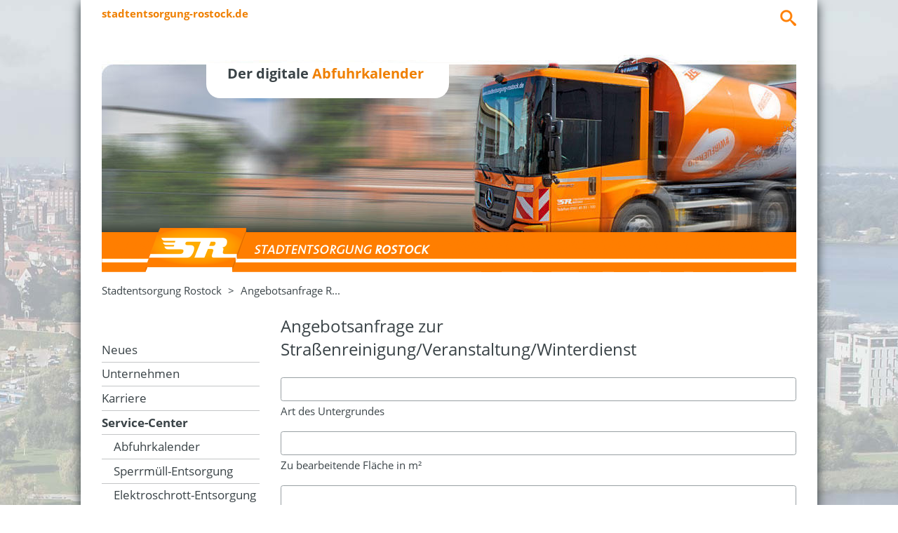

--- FILE ---
content_type: text/html; charset=utf-8
request_url: https://www.stadtentsorgung-rostock.de/service-center/reinigungsdienste/angebotsanfrage-reinigungsdienste
body_size: 5099
content:
<!DOCTYPE html>
<!--[if lt IE 7 ]><html class="ie6"> <![endif]-->
<!--[if IE 7 ]> <html class="ie7"> <![endif]-->
<!--[if IE 8 ]> <html class="ie8"> <![endif]-->
<!--[if IE 9 ]> <html class="ie9"> <![endif]-->
<!--[if (gt IE 9)|!(IE)]><!--> <html> <!--<![endif]-->
        
                                                            


    <head>
        <meta charset="UTF-8" />
        <meta name="viewport" content="width=device-width, initial-scale=1, user-scalable=no">
        <meta http-equiv="X-UA-Compatible" content="IE=edge">
        <meta name="google-site-verification" content="WkK361aPAGT6PiTLeNpDXjZkWk-ebjV3yVmYluIUV6c" />

        

                
                                                                                    
    

                
<title>Angebotsanfrage Reinigungsdienste  / Reinigungsdienste  / Service-Center  : Stadtentsorgung Rostock GmbH</title>

    <meta http-equiv="Content-Type" content="text/html; charset=utf-8" />    <meta http-equiv="Content-language" content="de-DE" />    <meta http-equiv="Content-Script-Type" content="text/javascript" />
          
                        
                                            <meta name="author" content="http://www.jac-systeme.de" />
                        <meta name="copyright" content="http://www.jac-systeme.de" />
                        <meta name="description" content="stadtentsorgung-rostock" />
                        <meta name="keywords" content="stadtentsorgung-rostock" />
    
<meta name="MSSmartTagsPreventParsing" content="TRUE" />
<meta name="generator" content="eZ publish" />

<meta http-equiv="Content-Style-Type" content="text/css" />
<meta http-equiv="imagetoolbar" content="no" />




<link rel="Home" href="/" title="www.stadtentsorgung-rostock.de Startseite" />
<link rel="Index" href="/" />
<link rel="Top"  href="/" title="www.stadtentsorgung-rostock.de" />

<link rel="Search" href="/content/search" title="Suche www.stadtentsorgung-rostock.de" />
<link rel="Shortcut icon" href="/extension/site_stadtentsorgung-rostock/design/standard/images/favicon.ico" type="image/x-icon" />



        <link rel="stylesheet" type="text/css" href="/extension/cjw_js_collection/design/standard/stylesheets/fancybox/3_5_2/jquery.fancybox.min.css" media="screen, projection" />
<link rel="stylesheet" type="text/css" href="/extension/site_stadtentsorgung-rostock/design/stadtentsorgung-rostock_user_2018/stylesheets/master.css" media="screen, projection" />
<link rel="stylesheet" type="text/css" href="/extension/site_stadtentsorgung-rostock/design/stadtentsorgung-rostock_user_2018/stylesheets/update.css" media="screen, projection" />


        

        

        

        
        <script language="javascript" type="text/javascript" src="/extension/cjw_js_collection/design/standard/javascript/jquery/3_1_1/jquery.min.js" charset="utf-8"></script>
<script language="javascript" type="text/javascript" src="/extension/cjw_js_collection/design/standard/javascript/fancybox/3_5_2/jquery.fancybox.min.js" charset="utf-8"></script>
<script language="javascript" type="text/javascript" src="/extension/cjw_js_collection/design/standard/javascript/jquery_ui/1_12_1/jquery-ui.min.js" charset="utf-8"></script>
<script language="javascript" type="text/javascript" src="/extension/site_stadtentsorgung-rostock/design/stadtentsorgung-rostock_user_2018/javascript/bootstrap.min.js" charset="utf-8"></script>
<script language="javascript" type="text/javascript" src="/extension/site_stadtentsorgung-rostock/design/stadtentsorgung-rostock_user_2018/javascript/jquery.isinviewport.js" charset="utf-8"></script>
<script language="javascript" type="text/javascript" src="/extension/site_stadtentsorgung-rostock/design/stadtentsorgung-rostock_user_2018/javascript/jquery-matchHeight.min.js" charset="utf-8"></script>
<script language="javascript" type="text/javascript" src="/extension/site_stadtentsorgung-rostock/design/stadtentsorgung-rostock_user_2018/javascript/master.js" charset="utf-8"></script>

    </head>

    <body>        <div id="allcontent" class="allcontent">
            <div class="container shadow-left-right no-padding">
                <div class="row">
                    <div class="col-md-12">
                        
<header>
    <div class="container extra-padding">
        <div class="row topbar">
            <div class="col-xs-7">
                <a href="/">
                    stadtentsorgung-rostock.de
                </a>
            </div>

            <div class="col-xs-5 links">
                <a class="visible-xs visible-sm" href="javascript:toggleMenu();">
                    <img src="/extension/site_stadtentsorgung-rostock/design/stadtentsorgung-rostock_user_2018/images/icon-menu.png" alt="Menü" align="right" />
                </a>

                <a href="/content/search">
                    <img src="/extension/site_stadtentsorgung-rostock/design/stadtentsorgung-rostock_user_2018/images/icon-search.png" alt="Suchen" align="right" />
                </a>
            </div>
        </div>

        <div class="row topbar affix hiddem-lg hidden-md hidden-xl">
            <div class="col-xs-12 links">
                <div>
                    <a href="/content/search">
                        <img src="/extension/site_stadtentsorgung-rostock/design/stadtentsorgung-rostock_user_2018/images/icon-search.png" alt="Suchen" />
                    </a>

                    <a href="javascript:toggleMenu();">
                        <img src="/extension/site_stadtentsorgung-rostock/design/stadtentsorgung-rostock_user_2018/images/icon-menu.png" alt="Menü" />
                    </a>
                </div>
            </div>
        </div>

        <div class="row">
            <div class="col-md-12">
                <div id="mobile-navigation">
                    <p>
                        <a href="javascript:toggleMenu();">
                            Menü schließen
                        </a>
                    </p>

                    <nav class="treemenu">
    

    
                
                
                
    
    
        
                                                            
    
    
    
        <ul>
            
                            
                
                                    
                                                                
                    
                                            <li class="menu-level-0 first">
                                            
                                            
                        <div class="menu-entry hide-children"><a  href="/neues">Neues</a></div>

                                            
                                    
                                            
                
                                    
                                            </li>
                    
                    
                                            <li class="menu-level-0">
                                            
                                            
                        <div class="menu-entry has-children"><a  href="/unternehmen">Unternehmen</a></div>

                                            
                                    
                                            
                
                                    
                                            </li>
                    
                    
                                            <li class="menu-level-0">
                                            
                                            
                        <div class="menu-entry has-children"><a  href="/karriere">Karriere</a></div>

                                            
                                    
                                            
                
                                    
                                            </li>
                    
                    
                                            <li class="menu-level-0 selected">
                                            
                                            
                        <div class="menu-entry has-children"><a class="selected" href="/service-center">Service-Center</a></div>

                                            
                                    
                                            
                
                                    
                                                                
                    
                    
                        
                        <ul>
                            <li class="menu-level-1 first">
                    
                                            
                        <div class="menu-entry has-children"><a  href="/service-center/abfuhrkalender">Abfuhrkalender</a></div>

                                            
                                    
                                            
                
                                    
                                            </li>
                    
                    
                                            <li class="menu-level-1">
                                            
                                            
                        <div class="menu-entry"><a  href="/service-center/sperrmuell-entsorgung">Sperrmüll-Entsorgung</a></div>

                                            
                                    
                                            
                
                                    
                                            </li>
                    
                    
                                            <li class="menu-level-1">
                                            
                                            
                        <div class="menu-entry"><a  href="/service-center/elektroschrott-entsorgung">Elektroschrott-Entsorgung</a></div>

                                            
                                    
                                            
                
                                    
                                            </li>
                    
                    
                                            <li class="menu-level-1">
                                            
                                            
                        <div class="menu-entry"><a  href="/service-center/gruenschnittcontainer">Grünschnittcontainer</a></div>

                                            
                                    
                                            
                
                                    
                                            </li>
                    
                    
                                            <li class="menu-level-1">
                                            
                                            
                        <div class="menu-entry"><a  href="/service-center/container-kga">Container KGA</a></div>

                                            
                                    
                                            
                
                                    
                                            </li>
                    
                    
                                            <li class="menu-level-1">
                                            
                                            
                        <div class="menu-entry"><a  href="/service-center/hochzeitscontainer">Hochzeitscontainer</a></div>

                                            
                                    
                                            
                
                                    
                                            </li>
                    
                    
                                            <li class="menu-level-1">
                                            
                                            
                        <div class="menu-entry"><a  href="/service-center/containerdienst">Containerdienst</a></div>

                                            
                                    
                                            
                
                                    
                                            </li>
                    
                    
                                            <li class="menu-level-1 selected">
                                            
                                            
                        <div class="menu-entry"><a class="selected" href="/service-center/reinigungsdienste">Reinigungsdienste</a></div>

                                            
                                    
                                            
                
                                    
                                                                        </li>
                                </ul>
                            </li>
                                            
                    
                                            <li class="menu-level-0">
                                            
                                            
                        <div class="menu-entry has-children"><a  href="/leistungen">Leistungen</a></div>

                                            
                                    
                                            
                
                                    
                                            </li>
                    
                    
                                            <li class="menu-level-0">
                                            
                                            
                        <div class="menu-entry hide-children"><a  href="/muell-abc">Müll-ABC</a></div>

                                            
                                    
                                            
                
                                    
                                            </li>
                    
                    
                                            <li class="menu-level-0">
                                            
                                            
                        <div class="menu-entry has-children"><a  href="/planungsleitfaden">Planungsleitfaden</a></div>

                                            
                                    
                                            
                
                                    
                                            </li>
                    
                    
                                            <li class="menu-level-0">
                                            
                                            
                        <div class="menu-entry has-children"><a  href="/leitfaden-unterflursysteme">Leitfaden Unterflursysteme</a></div>

                                            
                                    
                                            
                
                                    
                                            </li>
                    
                    
                                            <li class="menu-level-0">
                                            
                                            
                        <div class="menu-entry"><a  href="/tipps">Tipps</a></div>

                                            
                                    
                                            
                
                                    
                                            </li>
                    
                    
                                            <li class="menu-level-0">
                                            
                                            
                        <div class="menu-entry"><a  href="/presse-oeffentlichkeitsarbeit">Presse/Öffentlichkeitsarbeit</a></div>

                                            
                                    
                                            
                
                                    
                                            </li>
                    
                    
                                            <li class="menu-level-0">
                                            
                                            
                        <div class="menu-entry has-children"><a  href="/qualitaets-umweltpolitik">Qualitäts-/ Umweltpolitik</a></div>

                                            
                                    
                                            
                
                                    
                                            </li>
                    
                    
                                            <li class="menu-level-0">
                                            
                                            
                        <div class="menu-entry has-children"><a  href="/vergabe">Vergabe</a></div>

                                            
                                    
                                            
                
                                    
                                            </li>
                    
                    
                                            <li class="menu-level-0">
                                            
                                            
                        <div class="menu-entry has-children"><a  href="/sr-service-gmbh">SR Service GmbH</a></div>

                                            
                                    
                                            
                
                                    
                                            </li>
                    
                    
                                            <li class="menu-level-0">
                                            
                                            
                        <div class="menu-entry has-children"><a  href="/sr-technik-gmbh">SR Technik GmbH</a></div>

                                            
                                    
                                            
                
                                    
                                            </li>
                    
                    
                                            <li class="menu-level-0">
                                            
                                            
                        <div class="menu-entry"><a  href="/kontakt">Kontakt</a></div>

                                            
                                    
                                            
                
                                    
                                            </li>
                    
                    
                                            <li class="menu-level-0">
                                            
                                            
                        <div class="menu-entry"><a  href="/impressum">Impressum</a></div>

                                            
                                    
                                            
                
                                    
                                            </li>
                    
                    
                                            <li class="menu-level-0">
                                            
                                            
                        <div class="menu-entry has-children"><a  href="/agb">AGB </a></div>

                                            
                                    
                                            
                
                                    
                                            </li>
                    
                    
                                            <li class="menu-level-0">
                                            
                                            
                        <div class="menu-entry"><a  href="/datenschutz">Datenschutz</a></div>

                                            
                                    
                                            
                
                                    
                                            </li>
                    
                    
                                            <li class="menu-level-0">
                                            
                                            
                        <div class="menu-entry"><a  href="/hinweisgeberschutz-sr">Hinweisgeberschutz SR</a></div>

                                            
                                    
                                            
                
                                    
                                            </li>
                    
                    
                                            <li class="menu-level-0">
                                            
                                            
                        <div class="menu-entry"><a  href="/speiseplan-kantine">Speiseplan Kantine</a></div>

                                            
                                    
                            
               </li>

                    </ul>
            
    </nav>                </div>
            </div>
        </div>

                                                
                                        
                                        
            <div class="row">
                <div class="col-md-12">
                    <div class="image-head">
                                                    <div class="bubble mobile visible-xs">
                                
    <p><b>Der digitale <a href="/service-center/abfuhrkalender" target="_self">Abfuhrkalender</a></b></p>                            </div>
                        
                        <a href="/">
                            <img class="img-responsive hidden-sm hidden-xs" src="/var/stadtentsorgung-rostock/storage/images/www-home/service-center/kopf-service-center/12497-2-ger-DE/kopf-service-center_reference_interlace.jpg" alt="Kopf Service-Center" />

                                                            <img class="img-responsive visible-sm" src="/var/stadtentsorgung-rostock/storage/images/www-home/service-center/kopf-service-center/12498-1-ger-DE/kopf-service-center_reference_interlace.jpg" alt="Kopf Service-Center" />
                            
                                                            <img class="img-responsive visible-xs" src="/var/stadtentsorgung-rostock/storage/images/www-home/service-center/kopf-service-center/12499-1-ger-DE/kopf-service-center_reference_interlace.jpg" alt="Kopf Service-Center" />
                                                    </a>

                                                    
                                                                                                                                                            
                            <div class="bubble hidden-xs left">
                                
    <p><b>Der digitale <a href="/service-center/abfuhrkalender" target="_self">Abfuhrkalender</a></b></p>                            </div>

                                                    
                        <a class="logobar" href="/"></a>
                    </div>
                </div>
            </div>
            </div>
</header>
                        <div class="container extra-padding" style="padding-bottom: 6em;">
                            <div class="row">
                                <div class="col-md-12">
                                    <div class="path">
            <ol class="breadcrumb hidden-xs">
            <li class="breadcrumb-item">
                Stadtentsorgung Rostock
            </li>

                                                                    
            <li class="breadcrumb-item active">
                Angebotsanfrage R...
            </li>
        </ol>
    </div>                                </div>
                            </div>

                            <div class="row">
                                <div class="col-md-3 hidden-xs hidden-sm">
                                    <div class="leftcontent">
    <nav class="treemenu">
    

    
                
                
                
    
    
        
                                                            
    
    
    
        <ul>
            
                            
                
                                    
                                                                
                    
                                            <li class="menu-level-0 first">
                                            
                                            
                        <div class="menu-entry hide-children"><a  href="/neues">Neues</a></div>

                                            
                                    
                                            
                
                                    
                                            </li>
                    
                    
                                            <li class="menu-level-0">
                                            
                                            
                        <div class="menu-entry has-children"><a  href="/unternehmen">Unternehmen</a></div>

                                            
                                    
                                            
                
                                    
                                            </li>
                    
                    
                                            <li class="menu-level-0">
                                            
                                            
                        <div class="menu-entry has-children"><a  href="/karriere">Karriere</a></div>

                                            
                                    
                                            
                
                                    
                                            </li>
                    
                    
                                            <li class="menu-level-0 selected">
                                            
                                            
                        <div class="menu-entry has-children"><a class="selected" href="/service-center">Service-Center</a></div>

                                            
                                    
                                            
                
                                    
                                                                
                    
                    
                        
                        <ul>
                            <li class="menu-level-1 first">
                    
                                            
                        <div class="menu-entry has-children"><a  href="/service-center/abfuhrkalender">Abfuhrkalender</a></div>

                                            
                                    
                                            
                
                                    
                                            </li>
                    
                    
                                            <li class="menu-level-1">
                                            
                                            
                        <div class="menu-entry"><a  href="/service-center/sperrmuell-entsorgung">Sperrmüll-Entsorgung</a></div>

                                            
                                    
                                            
                
                                    
                                            </li>
                    
                    
                                            <li class="menu-level-1">
                                            
                                            
                        <div class="menu-entry"><a  href="/service-center/elektroschrott-entsorgung">Elektroschrott-Entsorgung</a></div>

                                            
                                    
                                            
                
                                    
                                            </li>
                    
                    
                                            <li class="menu-level-1">
                                            
                                            
                        <div class="menu-entry"><a  href="/service-center/gruenschnittcontainer">Grünschnittcontainer</a></div>

                                            
                                    
                                            
                
                                    
                                            </li>
                    
                    
                                            <li class="menu-level-1">
                                            
                                            
                        <div class="menu-entry"><a  href="/service-center/container-kga">Container KGA</a></div>

                                            
                                    
                                            
                
                                    
                                            </li>
                    
                    
                                            <li class="menu-level-1">
                                            
                                            
                        <div class="menu-entry"><a  href="/service-center/hochzeitscontainer">Hochzeitscontainer</a></div>

                                            
                                    
                                            
                
                                    
                                            </li>
                    
                    
                                            <li class="menu-level-1">
                                            
                                            
                        <div class="menu-entry"><a  href="/service-center/containerdienst">Containerdienst</a></div>

                                            
                                    
                                            
                
                                    
                                            </li>
                    
                    
                                            <li class="menu-level-1 selected">
                                            
                                            
                        <div class="menu-entry"><a class="selected" href="/service-center/reinigungsdienste">Reinigungsdienste</a></div>

                                            
                                    
                                            
                
                                    
                                                                        </li>
                                </ul>
                            </li>
                                            
                    
                                            <li class="menu-level-0">
                                            
                                            
                        <div class="menu-entry has-children"><a  href="/leistungen">Leistungen</a></div>

                                            
                                    
                                            
                
                                    
                                            </li>
                    
                    
                                            <li class="menu-level-0">
                                            
                                            
                        <div class="menu-entry hide-children"><a  href="/muell-abc">Müll-ABC</a></div>

                                            
                                    
                                            
                
                                    
                                            </li>
                    
                    
                                            <li class="menu-level-0">
                                            
                                            
                        <div class="menu-entry has-children"><a  href="/planungsleitfaden">Planungsleitfaden</a></div>

                                            
                                    
                                            
                
                                    
                                            </li>
                    
                    
                                            <li class="menu-level-0">
                                            
                                            
                        <div class="menu-entry has-children"><a  href="/leitfaden-unterflursysteme">Leitfaden Unterflursysteme</a></div>

                                            
                                    
                                            
                
                                    
                                            </li>
                    
                    
                                            <li class="menu-level-0">
                                            
                                            
                        <div class="menu-entry"><a  href="/tipps">Tipps</a></div>

                                            
                                    
                                            
                
                                    
                                            </li>
                    
                    
                                            <li class="menu-level-0">
                                            
                                            
                        <div class="menu-entry"><a  href="/presse-oeffentlichkeitsarbeit">Presse/Öffentlichkeitsarbeit</a></div>

                                            
                                    
                                            
                
                                    
                                            </li>
                    
                    
                                            <li class="menu-level-0">
                                            
                                            
                        <div class="menu-entry has-children"><a  href="/qualitaets-umweltpolitik">Qualitäts-/ Umweltpolitik</a></div>

                                            
                                    
                                            
                
                                    
                                            </li>
                    
                    
                                            <li class="menu-level-0">
                                            
                                            
                        <div class="menu-entry has-children"><a  href="/vergabe">Vergabe</a></div>

                                            
                                    
                                            
                
                                    
                                            </li>
                    
                    
                                            <li class="menu-level-0">
                                            
                                            
                        <div class="menu-entry has-children"><a  href="/sr-service-gmbh">SR Service GmbH</a></div>

                                            
                                    
                                            
                
                                    
                                            </li>
                    
                    
                                            <li class="menu-level-0">
                                            
                                            
                        <div class="menu-entry has-children"><a  href="/sr-technik-gmbh">SR Technik GmbH</a></div>

                                            
                                    
                                            
                
                                    
                                            </li>
                    
                    
                                            <li class="menu-level-0">
                                            
                                            
                        <div class="menu-entry"><a  href="/kontakt">Kontakt</a></div>

                                            
                                    
                                            
                
                                    
                                            </li>
                    
                    
                                            <li class="menu-level-0">
                                            
                                            
                        <div class="menu-entry"><a  href="/impressum">Impressum</a></div>

                                            
                                    
                                            
                
                                    
                                            </li>
                    
                    
                                            <li class="menu-level-0">
                                            
                                            
                        <div class="menu-entry has-children"><a  href="/agb">AGB </a></div>

                                            
                                    
                                            
                
                                    
                                            </li>
                    
                    
                                            <li class="menu-level-0">
                                            
                                            
                        <div class="menu-entry"><a  href="/datenschutz">Datenschutz</a></div>

                                            
                                    
                                            
                
                                    
                                            </li>
                    
                    
                                            <li class="menu-level-0">
                                            
                                            
                        <div class="menu-entry"><a  href="/hinweisgeberschutz-sr">Hinweisgeberschutz SR</a></div>

                                            
                                    
                                            
                
                                    
                                            </li>
                    
                    
                                            <li class="menu-level-0">
                                            
                                            
                        <div class="menu-entry"><a  href="/speiseplan-kantine">Speiseplan Kantine</a></div>

                                            
                                    
                            
               </li>

                    </ul>
            
    </nav></div>                                </div>

                                <div class="col-md-9">
                                    

<div class="content-view-full jac_form_svw">
    <h1>
        Angebotsanfrage zur Straßenreinigung/Veranstaltung/Winterdienst
    </h1>

    
        
    <form method="post" action="/content/action">
        
                                                                                                <div class="attribute jac_form_adu ezstring infocollector">
                    
                    <input class="box" type="text" size="70" name="ContentObjectAttribute_ezstring_data_text_1863" value="" />
                                            <label>
                            Art des Untergrundes                        </label>
                                    </div>
                                                <div class="attribute jac_form_zbf ezstring infocollector">
                    
                    <input class="box" type="text" size="70" name="ContentObjectAttribute_ezstring_data_text_1864" value="" />
                                            <label>
                            Zu bearbeitende Fläche in m²                        </label>
                                    </div>
                                                <div class="attribute jac_form_deea ezstring infocollector">
                    
                    <input class="box" type="text" size="70" name="ContentObjectAttribute_ezstring_data_text_1866" value="" />
                                            <label>
                            Einsatzdatum am/ab*                        </label>
                                    </div>
                                                <div class="attribute jac_info_ikd ezstring">
                    
                    

                                    </div>
                                                <div class="attribute jac_form_eda ezemail infocollector">
                    
                    <input class="box" type="text" size="20" name="ContentObjectAttribute_data_text_1874" value="" />
                                            <label>
                            E-Mail*                        </label>
                                    </div>
                                                <div class="attribute jac_form_vn ezstring infocollector">
                    
                    <input class="box" type="text" size="70" name="ContentObjectAttribute_ezstring_data_text_1868" value="" />
                                            <label>
                            Vorname*                        </label>
                                    </div>
                                                <div class="attribute jac_form_n ezstring infocollector">
                    
                    <input class="box" type="text" size="70" name="ContentObjectAttribute_ezstring_data_text_1869" value="" />
                                            <label>
                            Name*                        </label>
                                    </div>
                                                <div class="attribute jac_form_kn ezstring infocollector">
                    
                    <input class="box" type="text" size="70" name="ContentObjectAttribute_ezstring_data_text_1870" value="" />
                                            <label>
                            Kundennummer                        </label>
                                    </div>
                                                <div class="attribute jac_form_f ezstring infocollector">
                    
                    <input class="box" type="text" size="70" name="ContentObjectAttribute_ezstring_data_text_1871" value="" />
                                            <label>
                            Firma                        </label>
                                    </div>
                                                <div class="attribute jac_form_plz ezstring infocollector">
                    
                    <input class="box" type="text" size="70" name="ContentObjectAttribute_ezstring_data_text_1872" value="" />
                                            <label>
                            PLZ*                        </label>
                                    </div>
                                                <div class="attribute jac_form_o ezstring infocollector">
                    
                    <input class="box" type="text" size="70" name="ContentObjectAttribute_ezstring_data_text_1873" value="" />
                                            <label>
                            Ort*                        </label>
                                    </div>
                                                <div class="attribute jac_form_tel ezstring infocollector">
                    
                    <input class="box" type="text" size="70" name="ContentObjectAttribute_ezstring_data_text_1875" value="" />
                                            <label>
                            Telefon*                        </label>
                                    </div>
                                                <div class="attribute jac_form_fax ezstring infocollector">
                    
                    <input class="box" type="text" size="70" name="ContentObjectAttribute_ezstring_data_text_1876" value="" />
                                            <label>
                            FAX                        </label>
                                    </div>
                                                <div class="attribute jac_form_rr ezboolean infocollector">
                    
                    <input type="checkbox" name="ContentObjectAttribute_data_boolean_1877"  />
                                            <label>
                            Bitte rufen Sie mich zurück                        </label>
                                    </div>
                                                <div class="attribute jac_form_k eztext infocollector">
                    
                    <textarea class="box" name="ContentObjectAttribute_data_text_1878" cols="70" rows="10">
</textarea>
                                            <label>
                            Kommentar                        </label>
                                    </div>
                                                                                                                                                    <div class="attribute jactools_confirm_privacy_policy ezboolean infocollector">
                    
                    
<p class="confirm-privacy-policy-paragraph">
    <input id="ezcoa-567_jactools_confirm_privacy_policy" class="ezcc-jac_form_svw ezcca-jac_form_svw_jactools_confirm_privacy_policy" type="checkbox" name="ContentObjectAttribute_data_boolean_9140"  value=""/>
    <br />
    <label>
        Ich habe die <a href="/datenschutzerklaerung" target="_blank">Datenschutzerklärung</a> zur Kenntnis genommen.
        Ich bin damit einverstanden, dass meine Daten gesammelt und elektronisch gespeichert werden, um meine Anfrage zu bearbeiten.
    </label>
</p>

<p class="confirm-privacy-policy-paragraph">
    <strong>Hinweis:</strong>
    Sie können Ihre Zustimmung jederzeit via E-Mail zurücknehmen. ( Siehe die <a href="/datenschutzerklaerung" target="_blank">Datenschutzerklärung</a> )
</p>
                                    </div>
                    
        <div class="buttonbar">
            <input type="submit" name="ActionCollectInformation" value="Abschicken" />

            <input type="hidden" name="ContentNodeID" value="244" />
            <input type="hidden" name="ContentObjectID" value="248" />
            <input type="hidden" name="ViewMode" value="full" />
        </div>

            </form>
</div>
                                </div>

                                                            </div>
                        </div>

                        <footer>
    <div class="container no-padding">
        <div class="row logobar top">
            <div class="col-md-12">
                <div class="content">
                    <a href="/">
                        <img class="img-responsive" src="/extension/site_stadtentsorgung-rostock/design/stadtentsorgung-rostock_user_2018/images/img-logo_white_small.png" alt="Stadtentsorgung Rostock" />
                    </a>
                </div>
            </div>
        </div>

        <div class="row logobar bottom">
            <div class="col-md-12">
                <div class="content">

                </div>
            </div>
        </div>

        <div class="row menu">
            <div class="col-md-12">
                <div class="content">
                    <nav>
                        <ul>
                            <li>
                                <a href="/content/view/full/114">
                                    Kontakt
                                </a>
                            </li>

                            <li>
                                <a href="/content/view/full/115">
                                    Impressum
                                </a>
                            </li>

                            <li>
                                <a href="/content/view/full/115">
                                    AGB
                                </a>
                            </li>

                            <li>
                                <a href="/content/view/full/655">
                                    Datenschutz
                                </a>
                            </li>
                        </ul>
                    </nav>
                </div>
            </div>
        </div>

        <div class="cars">
            <img class="img-responsive" src="/extension/site_stadtentsorgung-rostock/design/stadtentsorgung-rostock_user_2018/images/img-cars.png" alt="" />
        </div>
    </div>
</footer>                    </div>
                </div>
            </div>
        </div>

        
                    
        <script type="text/javascript">
            
            document.Cookie = document.Cookie || {};

            if ( typeof( document.Cookie.setCookie ) !== 'function' ) {
                document.Cookie.setCookie = function ( cname, cvalue, exdays ) {
                    var d = new Date();
                    d.setTime( d.getTime() + (exdays * 24 * 60 * 60 * 1000) );
                    var expires = "expires=" + d.toUTCString();
                    document.cookie = cname + "=" + cvalue + ";" + expires + ";path=/";
                };
            }

            if ( typeof( document.Cookie.getCookie ) !== 'function' ) {
                document.Cookie.getCookie = function ( cname ) {
                    var name = cname + "=";
                    var decodedCookie = decodeURIComponent( document.cookie );
                    var ca = decodedCookie.split( ';' );
                    for ( var i = 0; i < ca.length; i++ ) {
                        var c = ca[i];
                        while ( c.charAt( 0 ) == ' ' ) {
                            c = c.substring( 1 );
                        }
                        if ( c.indexOf( name ) == 0 ) {
                            return c.substring( name.length, c.length );
                        }
                    }
                    return "";
                };
            }

            // The following polyfills provide full compatibility for old IE
            // browsers, so `addEventListener`, `removeEventListener` and
            // `dispatchEvent` can be freely used without further checks!
            var _EventTarget =
                ( typeof( EventTarget ) !== 'undefined' ) ? EventTarget :
                ( typeof( Node ) !== 'undefined' ) ? Node :
                ( typeof( Element ) !== 'undefined' ) ? Element : undefined;

            ///=== EventTarget.addEventListener ===///
            if ( _EventTarget && typeof _EventTarget.prototype.addEventListener === 'undefined' ) {
                _EventTarget.prototype.addEventListener = function ( e, callback ) {
                    e = 'on' + e;
                    return this.attachEvent( e, callback );
                };
            }

            

            
            
            var useTracking = document.Cookie.getCookie( 'UseTracking') ;
            
            
            
            if(useTracking === "false" || useTracking === "0" ) useTracking = false;
            else if(useTracking === "true" || useTracking === "1") useTracking = true;
            else if(useTracking === ''){                                    useTracking = true;
                            }
            if ( useTracking ) {                    var _paq = _paq || [];

                        
                                                _paq.push(['disableCookies']);
                        
                        _paq.push(['trackPageView']);
                        _paq.push(['enableLinkTracking']);
                    (function() {                      var u="//stats.jac-systeme.de/";
                      _paq.push(['setTrackerUrl', u+'piwik.php']);
                      _paq.push(['setSiteId', 98]);
                      
                      var d=document, g=d.createElement('script'), s=d.getElementsByTagName('script')[0];
                      g.type='text/javascript'; g.async=true; g.defer=true; g.src=u+'piwik.js'; s.parentNode.insertBefore(g,s);
                    })();
            } else {                console.log("Tracking disabled via cookie settings!");
            }        </script>


        </body>
</html>


--- FILE ---
content_type: text/css
request_url: https://www.stadtentsorgung-rostock.de/extension/site_stadtentsorgung-rostock/design/stadtentsorgung-rostock_user_2018/stylesheets/update.css
body_size: 267
content:
h1, h2, h3 {
    line-height: 1.4;
}

.attribute-short_description p:last-child {
    margin-bottom: 0.75em;
}

div.jac_form_ffpsp div.block.ffpsp-options label
{
    padding-left: 5px;
    text-align: center;
    display: inline-block;
    width: 2em;
}

div.jac_form_ffpsp div.block.ffpsp-options input
{
    position:relative;
    width: auto;
    top: 3px;
    left: 0;
}

.content-view-full.error-page h1 {
    color: #ef7f00;
}


--- FILE ---
content_type: text/javascript
request_url: https://www.stadtentsorgung-rostock.de/extension/site_stadtentsorgung-rostock/design/stadtentsorgung-rostock_user_2018/javascript/jquery.isinviewport.js
body_size: 2095
content:
/**
 * @author  Mudit Ameta
 * @license https://github.com/zeusdeux/isInViewport/blob/master/license.md MIT
 */ (function($, window) {

    // polyfilling trim for ie < 9. sigh ;-;
    if (!String.prototype.hasOwnProperty('trim')) {
        String.prototype.trim = function() {
            return this.replace(/^\s*(.*?)\s*$/, '$1');
        };
    }

    //lets you chain any arbitrary function or an array of functions and returns a jquery object
    var run = function(args) {
        if (arguments.length === 1 && typeof args === 'function') args = [args];

        if (!(args instanceof Array)) throw new SyntaxError('isInViewport: Argument(s) passed to .do/.run should be a function or an array of functions');

        for (var i = 0; i < args.length; i++) {
            if (typeof args[i] !== 'function') {
                console.warn('isInViewport: Argument(s) passed to .do/.run should be a function or an array of functions');
                console.warn('isInViewport: Ignoring non-function values in array and moving on');
                continue;
            }
            for (var j = 0; j < this.length; j++)
            args[i].call($(this[j]));
        }
        return this;
    };

    //do is a reserved word and hence using it as a property throws on some browsers
    //it is now aliased as $.fn.run
    $.fn['do'] = function(args) {
        console.warn('isInViewport: .do causes issues in IE and some browsers since its a reserved. Use $.fn.run instead i.e., $(el).run(fn).');
        return run(args);
    };
    $.fn.run = run;

    //gets the width of the scrollbar
    function getScrollbarWidth(viewport) {
        var scrollBarWidth;

        //append a div that has 100% width to get true width of viewport
        var el = $('<div></div>').css({
            'width': '100%'
        });
        viewport.append(el);

        //subtract true width from the viewport width which is inclusive
        //of scrollbar by default
        scrollBarWidth = viewport.width() - el.width();

        //remove our element from DOM
        el.remove();
        return scrollBarWidth;
    }

    function isInViewport(element, options) {
        var boundingRect = element.getBoundingClientRect();
        var top = boundingRect.top;
        var bottom = boundingRect.bottom;
        var left = boundingRect.left;
        var right = boundingRect.right;
        var settings = $.extend({
            'tolerance': 0,
            'viewport': window
        }, options);
        var isVisibleFlag = false;
        var $viewport = settings.viewport.jquery ? settings.viewport : $(settings.viewport);

        if (!$viewport.length) {
            console.warn('isInViewport: The viewport selector you have provided matches no element on page.');
            console.warn('isInViewport: Defaulting to viewport as window');
            $viewport = $(window);
        }

        var $viewportHeight = $viewport.height();
        var $viewportWidth = $viewport.width();
        var typeofViewport = $viewport.get(0).toString();

        //if the viewport is other than window recalculate the top,
        //bottom,left and right wrt the new viewport
        //the [object DOMWindow] check is for window object type in PhantomJS
        if ($viewport[0] !== window && typeofViewport !== '[object Window]' && typeofViewport !== '[object DOMWindow]') {
            // Use getBoundingClientRect() instead of $.Offset()
            // since the original top/bottom positions are calculated relative to browser viewport and not document
            var viewportRect = $viewport.get(0).getBoundingClientRect();

            //recalculate these relative to viewport
            top = top - viewportRect.top;
            bottom = bottom - viewportRect.top;
            left = left - viewportRect.left;
            right = left + $viewportWidth;

            //get the scrollbar width from cache or calculate it
            isInViewport.scrollBarWidth = isInViewport.scrollBarWidth || getScrollbarWidth($viewport);

            //remove the width of the scrollbar from the viewport width
            $viewportWidth -= isInViewport.scrollBarWidth;
        }

        //handle falsy, non-number and non-integer tolerance value
        //same as checking using isNaN and then setting to 0
        //bitwise operators deserve some love too you know
        settings.tolerance = ~~Math.round(parseFloat(settings.tolerance));

        if (settings.tolerance < 0) settings.tolerance = $viewportHeight + settings.tolerance; //viewport height - tol

        //the element is NOT in viewport iff it is completely out of
        //viewport laterally or if it is completely out of the tolerance
        //region. Therefore, if it is partially in view then it is considered
        //to be in the viewport and hence true is returned

        //if the element is laterally outside the viewport
        if (Math.abs(left) >= $viewportWidth) return isVisibleFlag;

        //if the element is bound to some tolerance
        isVisibleFlag = settings.tolerance ? !! (top <= settings.tolerance && bottom >= settings.tolerance) : !! (bottom > 0 && top <= $viewportHeight);

        return isVisibleFlag;
    }

    $.extend($.expr[':'], {
        'in-viewport': function(currObj, index, meta) {
            if ( !! meta[3]) {
                var args = meta[3].split(',');

                //when user only gives viewport and no tolerance
                if (args.length === 1 && isNaN(args[0])) {
                    args[1] = args[0];
                    args[0] = void 0;
                }

                return isInViewport(currObj, {
                    tolerance: args[0] ? args[0].trim() : void 0,
                    viewport: args[1] ? args[1].trim() : void 0
                });
            } else return isInViewport(currObj);
        }
    });
})(jQuery, window);

--- FILE ---
content_type: text/javascript
request_url: https://www.stadtentsorgung-rostock.de/extension/site_stadtentsorgung-rostock/design/stadtentsorgung-rostock_user_2018/javascript/master.js
body_size: 444
content:
jQuery(document).ready(function() {
    jQuery( document ).scroll( function() {
        if ( !jQuery( 'header' ).is( ':in-viewport' ) ) {
            jQuery( '.topbar.affix' ).show();

            jQuery( '#mobile-navigation' ).addClass( 'affix' );
        } else {
            jQuery( '.topbar.affix' ).hide();

            jQuery( '#mobile-navigation' ).removeClass( 'affix' );
        }
    });

    jQuery( '.toggle-block .control' ).on( 'click', function() {
        block = jQuery( this ).parent();

        isOpen = false;
        if ( block.hasClass( 'state-opened' ) ) {
            isOpen = true;
        }

        if ( isOpen ) {
            block.removeClass( 'state-opened' );
            block.addClass( 'state-closed' );
        } else {
            block.removeClass( 'state-closed' );
            block.addClass( 'state-opened' );
        }
    });

    jQuery( 'li' ).on( 'click', function() {
        link = jQuery( this ).find( 'a' ).get( 0 );

        if ( typeof( link ) !== 'undefined' ) {
            location.href = jQuery( link ).attr( 'href' );
        }
    });
});

function submitForm( id ) {
    jQuery( '#' + id ).trigger( 'submit' );
}

function toggleMenu() {
    jQuery( '#mobile-navigation' ).slideToggle();
}